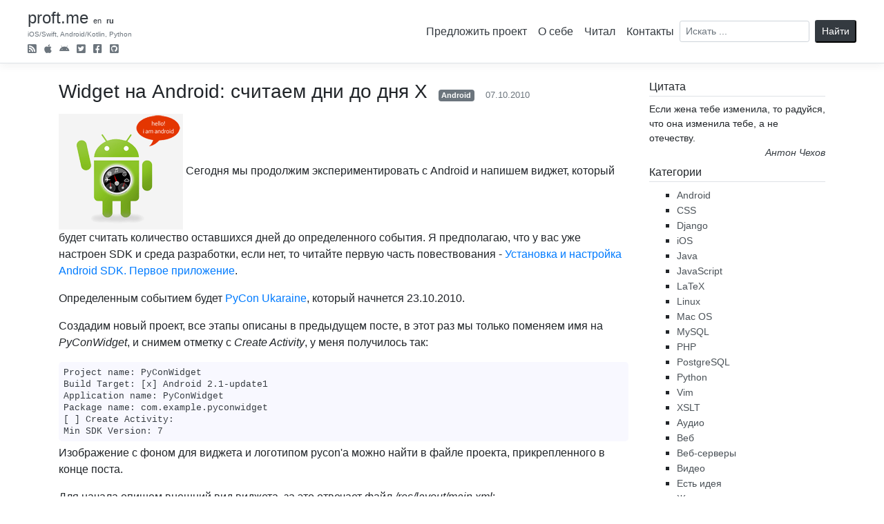

--- FILE ---
content_type: text/html; charset=utf-8
request_url: https://proft.me/2010/10/7/widget-na-android-schitaem-dni-do-dnya-x/
body_size: 8117
content:


<!doctype html>
<html lang="ru">

<head>
    <meta http-equiv="Content-Type" content="text/html; charset=UTF-8" />
    <meta name="viewport" content="width=device-width, initial-scale=1, shrink-to-fit=no">
    <title>Widget на Android: считаем дни до дня X | proft.me </title>
    <meta name="keywords" content="ios swift coredata android kotlin python django blog Ukraine Vinnytsia web linux design java android vim javascript mysql ubuntu centos archlinux" />
    <meta name="description" content="Widget на Android: считаем дни до дня X | proft.me - Блог о iOS, Swift, Android, Kotlin и Python" />
    <meta property="fb:admins" content="100000128276049" />
    <link rel="openid.server" href="http://www.myopenid.com/server" />
    <link rel="openid.delegate" href="http://proft.myopenid.com/" />
    <link rel="openid2.local_id" href="http://proft.myopenid.com" />
    <link rel="openid2.provider" href="http://www.myopenid.com/server" />
    <meta http-equiv="X-XRDS-Location" content="http://www.myopenid.com/xrds?username=proft.myopenid.com" />
    <script src="https://ajax.googleapis.com/ajax/libs/jquery/1.4.2/jquery.min.js" type="text/javascript"></script>
    <link rel="shortcut icon" href="/static/i/favicon.ico" type="image/ico" />
    
    <link rel="alternate" type="application/rss+xml" title="proft.me rss feed" href="/feeds/latest/">
    
    
    
    
    <meta property="og:title" content="Widget на Android: считаем дни до дня X | proft.me" />
    <meta property="og:type" content="article" />
    <meta property="og:url" content="http://proft.me/2010/10/7/widget-na-android-schitaem-dni-do-dnya-x/" />
    <meta property="og:description" content="Widget на Android: считаем дни до дня X | proft.me - Блог о iOS, Swift, Android, Kotlin и Python"/>

    <link rel="stylesheet" href="https://maxcdn.bootstrapcdn.com/bootstrap/4.0.0/css/bootstrap.min.css" integrity="sha384-Gn5384xqQ1aoWXA+058RXPxPg6fy4IWvTNh0E263XmFcJlSAwiGgFAW/dAiS6JXm" crossorigin="anonymous">
    <link rel="stylesheet" href="https://cdnjs.cloudflare.com/ajax/libs/font-awesome/5.12.1/css/fontawesome.min.css">
    <link rel="stylesheet" href="https://cdnjs.cloudflare.com/ajax/libs/font-awesome/5.13.0/css/regular.min.css">
    <link rel="stylesheet" href="https://cdnjs.cloudflare.com/ajax/libs/font-awesome/5.12.1/css/brands.min.css">
    <link rel="stylesheet" href="https://cdnjs.cloudflare.com/ajax/libs/font-awesome/5.12.1/css/solid.min.css">

    <style type="text/css">
        .border-top { border-top: 1px solid #e5e5e5; }
        .border-bottom { border-bottom: 1px solid #e5e5e5; }

        .box-shadow { box-shadow: 0 .25rem .75rem rgba(0, 0, 0, .05); } 
        .smaller6 {font-size: 0.65rem;}   
        .smaller7 {font-size: 0.7rem;}       
        .smaller8 {font-size: 0.8rem;}       
        .smaller9 {font-size: 0.9rem;} 
        .normal {font-size: 1rem;} 

        .blog-footer {
          padding: 0.5rem 0;
          color: #999;
          text-align: center;
          background-color: #f9f9f9;
          border-top: .05rem solid #e5e5e5;
        }

        #categories li {
            list-style-type: square;
            line-height: 1.4;
        }

        #categories li a {
            color: #4A5157;
            font-size: 0.9rem;
        }

        #archive  {display: none;}

        #archive a {font-size: 0.8rem; color: #4A5157;}
        #archive li {line-height: 1.3;}

        #archive-title {
            cursor: pointer;
        }

        b.lb, h3.lb {
            border-bottom: 1px solid #c14040;
            display: block;
            margin: 1.2rem 0;
            color: #c14040;
        }

        pre.prettyprint {
            background: none repeat scroll 0 0 #F8F8FF;
            color: #343a40;
            display: block;
            padding: 0.5em;
            margin-bottom: 5px;
            line-height: 1.3em;
            word-wrap: break-word;
            border-radius: 5px;
            font-size: 0.82rem;
        }

    </style>

    <script type="text/javascript">
          (function(i,s,o,g,r,a,m){i['GoogleAnalyticsObject']=r;i[r]=i[r]||function(){
          (i[r].q=i[r].q||[]).push(arguments)},i[r].l=1*new Date();a=s.createElement(o),
          m=s.getElementsByTagName(o)[0];a.async=1;a.src=g;m.parentNode.insertBefore(a,m)
          })(window,document,'script','//www.google-analytics.com/analytics.js','ga');

          ga('create', 'UA-11939885-2', 'proft.me');
          ga('send', 'pageview');
    </script>
    <meta name="google-site-verification" content="hc3xb3tE2Juc0vOxkyFrKEmOK-OOxXq-4CCLgVxuWAM" />
</head>
<body>


<header>
<div class="p-1 px-md-4 mb-1 bg-white border-bottom box-shadow">
    <nav class="navbar navbar-expand-md navbar-light bg-white">
    <h4 class="my-0 mr-md-auto d-inline-block ">
        <a href="http://proft.me" class="text-dark" title="Блог о iOS, Swift, Android, Kotlin и Python">proft.me</a>
        <a href="http://en.proft.me/" id="lang-en" class="font-weight-normal text-dark smaller7">en</a> 
        <a href="http://proft.me/" class="font-weight-bold text-dark smaller7">ru</a>     
        <div class="text-muted smaller6 mt-1">iOS/Swift, Android/Kotlin, Python
            <ul class="list-unstyled list-inline mt-2 mb-0">
                <li class="list-inline-item"><a href="/feeds/latest/" title="RSS" target="_blank"><i class="fas fa-rss-square smaller9 text-muted"></i></a></li>
                <li class="list-inline-item"><a href="http://en.proft.me/ios-projects/" title="iOS projects" target="_blank"><i class="fab fa-apple smaller9 text-muted"></i></a></li>
                <li class="list-inline-item"><a href="http://en.proft.me/android-projects/" title="Android projects" target="_blank"><i class="fab fa-android smaller8 text-muted"></i></a></li>
                <li class="list-inline-item"><a href="http://twitter.com/proft" title="Twitter" target="_blank"><i class="fab fa-twitter-square smaller9 text-muted"></i></a></li>
                <li class="list-inline-item"><a href="http://www.facebook.com/proftua" title="Facebook" target="_blank"><i class="fab fa-facebook-square smaller9 text-muted"></i></a></li>
                <li class="list-inline-item"><a href="http://github.com/proft/" title="Github" target="_blank"><i class="fab fa-github-square smaller9 text-muted"></i></a></li>
            </ul>
        </div>   
    </h4>
    <button class="navbar-toggler" type="button" data-toggle="collapse" data-target="#navbarCollapse" aria-controls="navbarCollapse" aria-expanded="false" aria-label="Toggle navigation">
        <span class="navbar-toggler-icon"></span>
    </button>   
    <div class="collapse navbar-collapse justify-content-end" id="navbarCollapse">
        <ul class="navbar-nav">
            <li class="nav-item active">
              <a href="/hireme/" class="p-2 text-dark" id="hireme" title="iOS/Swift/Android/Kotlin/Python/Django developer">Предложить проект</a>
            </li>
            <li class="nav-item">
              <a href="/about/" class="p-2 text-dark">О себе</a> 
            </li>
            <li class="nav-item">
              <a href="http://proft.me/read/" class="p-2 text-dark">Читал</a>
            </li>
            <li class="nav-item">
                <a href="/contacts/" class="p-2 text-dark">Контакты</a>
            </li>
        </ul>    
        <form action="/search/" method="GET" class="form-inline my-2 my-lg-0">
            <input type="text" value="" name="q" class="form-control form-control-sm mr-sm-2" placeholder="Искать ..." /> 
            <button type="submit" class="btn-sm btn-dark my-2 my-sm-0">Найти</button>
        </form>    
    </div>
    </nav>
</div>
</header>


<div class="container my-4">
    <div class="row">
        <div class="col-12 col-sm-9">
            

<div class="post pdetail">
<h3 class="mb-3">
  Widget на Android: считаем дни до дня X <small class="ml-2"><a href="/categories/android/" class="badge badge-secondary smaller7">Android</a></small> <span class="text-muted smaller8 px-2">07.10.2010</span>
  
  
</h3>

<p><img src="/static/android/android_widget.png" alt="android_widget.png" class="right" />
Сегодня мы продолжим экспериментировать с Android и напишем виджет, который будет считать количество оставшихся дней до определенного события. Я предполагаю, что у вас уже настроен SDK и среда разработки, если нет, то читайте первую часть повествования - <a href="/2010/10/4/ustanovka-i-nastrojka-android-sdk-pervoe-prilozhen/">Установка и настройка Android SDK. Первое приложение</a>.</p>
<p>Определенным событием будет <a href="http://ua.pycon.org/">PyCon Ukaraine</a>, который начнется 23.10.2010.</p>
<p>Создадим новый проект, все этапы описаны в предыдущем посте, в этот раз мы только поменяем имя на <em>PyConWidget</em>, и снимем отметку с <em>Create Activity</em>, у меня получилось так:</p>
<pre class="prettyprint">
Project name: PyConWidget
Build Target: [x] Android 2.1-update1
Application name: PyConWidget
Package name: com.example.pyconwidget
[ ] Create Activity: 
Min SDK Version: 7
</pre>

<p>Изображение с фоном для виджета и логотипом pycon'a можно найти в файле проекта, прикрепленного в конце поста.</p>
<p>Для начала опишем внешний вид виджета, за это отвечает файл <em>/res/layout/main.xml</em>:</p>
<pre class="prettyprint">
&lt;?xml version="1.0" encoding="utf-8"?&gt;
&lt;LinearLayout xmlns:android="http://schemas.android.com/apk/res/android"
    android:orientation="vertical"
    android:layout_width="fill_parent"
    android:layout_height="fill_parent"
    android:background="@drawable/bg"&gt;
    >
&lt;ImageView
    android:src="@drawable/pylogo"
    android:layout_width="fill_parent"
    android:layout_height="wrap_content"
    android:paddingTop="1dip"   
/&gt;
&lt;TextView  
    android:id="@+id/text"
    android:layout_width="fill_parent" 
    android:layout_height="wrap_content" 
    android:text="@string/hello"
    android:textSize="17sp"
    android:gravity="center"
    android:textColor="@android:color/white"
    /&gt;
&lt;/LinearLayout&gt;
</pre>

<p>У нас есть: главный layout (<em>LinearLayout</em>), с вертикальным расположением элементов и фоном (атрибут <em>android:background</em>); визуальный компонент <em>ImageView</em>, содержащий логотип; <em>TextView</em> - в котором будем выводить количество дней до pycon.</p>
<p>Файл <em>/res/values/strings.xml</em> содержит строчные константы: название виджета и текст, отображаемый по-умолчанию:</p>
<pre class="prettyprint">
&lt;?xml version="1.0" encoding="utf-8"?&gt;
&lt;resources&gt;
    &lt;string name="hello"&gt;Loading&lt;/string&gt;
    &lt;string name="app_name"&gt;PyCon Widget&lt;/string&gt;
    &lt;string name="widget_name"&gt;PyCon Widget&lt;/string&gt;
&lt;/resources&gt;
</pre>

<p>Создадим файл <em>/res/xml/widget.xml</em>, в котором опишем параметры виджета:</p>
<ul>
<li>атрибуты <em>android:minWidth</em> и <em>android:minHeight</em> отвечают за размер виджета в <strong>dip (density-independent pixel)</strong>;</li>
<li><em>android:updatePeriodMillis</em> - как часто будет обновляться виджет, в нашем случаи - раз в день. В Android SDK 1.6. минимальное значение было 30 мин., в новых версиях это ограничение сняли. Желательно выставляет разумное значение, иначе чем меньше интервал тем меньше будет жить батарейка;</li>
<li><em>android:initialLayout</em> - layout для виджета;</li>
</ul>
<pre class="prettyprint">
&lt;?xml version="1.0" encoding="UTF-8"?&gt;
&lt;appwidget-provider
xmlns:android="http://schemas.android.com/apk/res/android"
android:minWidth="50dip"
android:minHeight="50dip"
android:updatePeriodMillis="86400000"
android:initialLayout="@layout/main"
/&gt;
</pre>

<p>В файле <em>AndroidManifest.xml</em> добавим тег <em>receiver</em> (внутрь тега <em>application</em>) который отвечает за <a href="http://developer.android.com/reference/android/content/BroadcastReceiver.html">Broadcast Receiver</a> и указывает, что виджет будет реагировать на событие (intent) - <em>APPWIDGET_UPDATE</em> (т.е. обновляться). Также указываем на layout виджета:</p>
<pre class="prettyprint">
...
&lt;receiver android:name=".PyConWidget" android:label="@string/widget_name"&gt;
    &lt;intent-filter&gt;
        &lt;action android:name="android.appwidget.action.APPWIDGET_UPDATE" /&gt;
    &lt;/intent-filter&gt;
    &lt;meta-data android:name="android.appwidget.provider" android:resource="@xml/widget" /&gt;
&lt;/receiver&gt;
...
</pre>

<p>Осталось только реализовать логику виджета и добавить это все в обработчик события - обновление виджета.</p>
<pre class="prettyprint">
package com.example.pyconwidget;

import java.util.Date;
import android.appwidget.AppWidgetManager;
import android.appwidget.AppWidgetProvider;
import android.content.Context;
import android.widget.RemoteViews;
import java.util.Calendar;
import java.util.GregorianCalendar;

public class PyConWidget extends AppWidgetProvider {
    @Override
    public void onUpdate(Context context, AppWidgetManager appWidgetManager, int[] appWidgetIds) {

        Date today = new Date();
        Calendar calendar = new GregorianCalendar(2010, 9, 23);
        long days = (((calendar.getTimeInMillis() - today.getTime())/1000))/86400;
        String txt;

        if (days > 1) {
            txt = days + "\ndays";
        } else if (days == 1) {
            txt = days + "\nday";
        } else if (days == 0 || days == -1) {
            txt = "online";
        } else {
            txt = "closed";
        }

        RemoteViews updateViews = new RemoteViews(context.getPackageName(), R.layout.main);
        updateViews.setTextViewText(R.id.text, txt);
        appWidgetManager.updateAppWidget(appWidgetIds, updateViews);
        super.onUpdate(context, appWidgetManager, appWidgetIds);
    }
}
</pre>

<p>Класс <em>AppWidgetProvider</em> является базовым для класса нашего виджета <em>PyConWidget</em>, мы переопределяем метод <em>onUpdate</em>, который вызывается при обновлении виджета. Для изменения параметров визуальных компонентов внутри виджетов используются объекты класса <em>RemoteViews</em>. После изменения текста внутри <em>TextView</em> мы говорим <em>WidgetManager</em> что надо бы обновить и сам виджет.</p>
<p>Скриншот виджета:</p>
<p><center>
<img src="/static/android/pycon_widget.jpg" alt="pycon_widget.jpg" width="200" />
</center></p>
<p>Виджет проверен на HTC Wildfire - все чудесно отображается! :)</p>
<p>Проект в Eclipse для приведенного виджета - <a href="/static/android/pycon_widget.tar.gz">pycon_widget.tar.gz</a></p>
<p>Apk файл с виджетом - <a href="/static/android/PyConWidget.apk">PyConWidget.apk</a></p>
<p><b class="lb">Дополнительное чтиво</b></p>
<ul>
<li><a href="http://hameedullah.com/develop-your-first-android-application-in-python.html">Develop your first android application in python</a></li>
</ul>
</div>


        </div>
        <div class="col-12 col-sm-3">
            <h6 class="border-bottom pb-1">Цитата</h6>

<div id="citation" class="mb-2 smaller9">
Если жена тебе изменила, то радуйся, что она изменила тебе, а не отечеству.
<div class="text-dark text-right"><em>Антон Чехов</em></div>
</div>


            <h6 class="border-bottom pb-1">Категории</h6>
<ul id="categories">


    <li><a href="/categories/android/">Android</a>
    
    </li>

    <li><a href="/categories/css/">CSS</a>
    
    </li>

    <li><a href="/categories/django/">Django</a>
    
    </li>

    <li><a href="/categories/ios/">iOS</a>
    
    </li>

    <li><a href="/categories/java/">Java</a>
    
    </li>

    <li><a href="/categories/javascript/">JavaScript</a>
    
    </li>

    <li><a href="/categories/latex/">LaTeX</a>
    
    </li>

    <li><a href="/categories/linux/">Linux</a>
    
    </li>

    <li><a href="/categories/mac-os/">Mac OS</a>
    
    </li>

    <li><a href="/categories/mysql/">MySQL</a>
    
    </li>

    <li><a href="/categories/php/">PHP</a>
    
    </li>

    <li><a href="/categories/postgresql/">PostgreSQL</a>
    
    </li>

    <li><a href="/categories/python/">Python</a>
    
    </li>

    <li><a href="/categories/vim/">Vim</a>
    
    </li>

    <li><a href="/categories/xslt/">XSLT</a>
    
    </li>

    <li><a href="/categories/audio/">Аудио</a>
    
    </li>

    <li><a href="/categories/web/">Веб</a>
    
    </li>

    <li><a href="/categories/web-servers/">Веб-серверы</a>
    
    </li>

    <li><a href="/categories/video/">Видео</a>
    
    </li>

    <li><a href="/categories/have-idea/">Есть идея</a>
    
    </li>

    <li><a href="/categories/hard/">Железо</a>
    
    </li>

    <li><a href="/categories/life-and-healthy/">Мир вокруг</a>
    
    </li>

    <li><a href="/categories/programming/">Программирование</a>
    
    </li>

    <li><a href="/categories/soft/">Софт</a>
    
    </li>

    <li><a href="/categories/humor/">Улыбнуло</a>
    
    </li>

</ul>

            <h6 id="archive-title" class="border-bottom pb-1">Архив <small class="text-muted">&darr;</small></h6>
<ul id="archive" class="list-unstyled">

    <li><a href="/2022/03/" title="Март 2022">Март 2022</a></li>

    <li><a href="/2017/09/" title="Сентябрь 2017">Сентябрь 2017</a></li>

    <li><a href="/2017/05/" title="Май 2017">Май 2017</a></li>

    <li><a href="/2017/04/" title="Апрель 2017">Апрель 2017</a></li>

    <li><a href="/2017/03/" title="Март 2017">Март 2017</a></li>

    <li><a href="/2016/07/" title="Июль 2016">Июль 2016</a></li>

    <li><a href="/2016/05/" title="Май 2016">Май 2016</a></li>

    <li><a href="/2015/03/" title="Март 2015">Март 2015</a></li>

    <li><a href="/2014/10/" title="Октябрь 2014">Октябрь 2014</a></li>

    <li><a href="/2014/07/" title="Июль 2014">Июль 2014</a></li>

    <li><a href="/2014/06/" title="Июнь 2014">Июнь 2014</a></li>

    <li><a href="/2014/05/" title="Май 2014">Май 2014</a></li>

    <li><a href="/2013/09/" title="Сентябрь 2013">Сентябрь 2013</a></li>

    <li><a href="/2013/08/" title="Август 2013">Август 2013</a></li>

    <li><a href="/2013/06/" title="Июнь 2013">Июнь 2013</a></li>

    <li><a href="/2013/05/" title="Май 2013">Май 2013</a></li>

    <li><a href="/2013/03/" title="Март 2013">Март 2013</a></li>

    <li><a href="/2013/02/" title="Февраль 2013">Февраль 2013</a></li>

    <li><a href="/2013/01/" title="Январь 2013">Январь 2013</a></li>

    <li><a href="/2012/04/" title="Апрель 2012">Апрель 2012</a></li>

    <li><a href="/2012/03/" title="Март 2012">Март 2012</a></li>

    <li><a href="/2012/02/" title="Февраль 2012">Февраль 2012</a></li>

    <li><a href="/2012/01/" title="Январь 2012">Январь 2012</a></li>

    <li><a href="/2011/12/" title="Декабрь 2011">Декабрь 2011</a></li>

    <li><a href="/2011/11/" title="Ноябрь 2011">Ноябрь 2011</a></li>

    <li><a href="/2011/10/" title="Октябрь 2011">Октябрь 2011</a></li>

    <li><a href="/2011/09/" title="Сентябрь 2011">Сентябрь 2011</a></li>

    <li><a href="/2011/08/" title="Август 2011">Август 2011</a></li>

    <li><a href="/2011/07/" title="Июль 2011">Июль 2011</a></li>

    <li><a href="/2011/06/" title="Июнь 2011">Июнь 2011</a></li>

    <li><a href="/2011/05/" title="Май 2011">Май 2011</a></li>

    <li><a href="/2011/04/" title="Апрель 2011">Апрель 2011</a></li>

    <li><a href="/2011/03/" title="Март 2011">Март 2011</a></li>

    <li><a href="/2011/02/" title="Февраль 2011">Февраль 2011</a></li>

    <li><a href="/2011/01/" title="Январь 2011">Январь 2011</a></li>

    <li><a href="/2010/12/" title="Декабрь 2010">Декабрь 2010</a></li>

    <li><a href="/2010/11/" title="Ноябрь 2010">Ноябрь 2010</a></li>

    <li><a href="/2010/10/" title="Октябрь 2010">Октябрь 2010</a></li>

    <li><a href="/2010/09/" title="Сентябрь 2010">Сентябрь 2010</a></li>

    <li><a href="/2010/08/" title="Август 2010">Август 2010</a></li>

    <li><a href="/2010/06/" title="Июнь 2010">Июнь 2010</a></li>

    <li><a href="/2010/05/" title="Май 2010">Май 2010</a></li>

    <li><a href="/2010/04/" title="Апрель 2010">Апрель 2010</a></li>

    <li><a href="/2010/03/" title="Март 2010">Март 2010</a></li>

    <li><a href="/2010/02/" title="Февраль 2010">Февраль 2010</a></li>

    <li><a href="/2010/01/" title="Январь 2010">Январь 2010</a></li>

    <li><a href="/2009/12/" title="Декабрь 2009">Декабрь 2009</a></li>

    <li><a href="/2009/10/" title="Октябрь 2009">Октябрь 2009</a></li>

    <li><a href="/2009/09/" title="Сентябрь 2009">Сентябрь 2009</a></li>

    <li><a href="/2009/08/" title="Август 2009">Август 2009</a></li>

    <li><a href="/2009/07/" title="Июль 2009">Июль 2009</a></li>

    <li><a href="/2009/06/" title="Июнь 2009">Июнь 2009</a></li>

    <li><a href="/2009/05/" title="Май 2009">Май 2009</a></li>

    <li><a href="/2009/04/" title="Апрель 2009">Апрель 2009</a></li>

    <li><a href="/2009/03/" title="Март 2009">Март 2009</a></li>

    <li><a href="/2009/02/" title="Февраль 2009">Февраль 2009</a></li>

    <li><a href="/2009/01/" title="Январь 2009">Январь 2009</a></li>

    <li><a href="/2008/12/" title="Декабрь 2008">Декабрь 2008</a></li>

    <li><a href="/2008/11/" title="Ноябрь 2008">Ноябрь 2008</a></li>

    <li><a href="/2008/10/" title="Октябрь 2008">Октябрь 2008</a></li>

    <li><a href="/2008/09/" title="Сентябрь 2008">Сентябрь 2008</a></li>

    <li><a href="/2008/08/" title="Август 2008">Август 2008</a></li>

    <li><a href="/2008/07/" title="Июль 2008">Июль 2008</a></li>

    <li><a href="/2008/06/" title="Июнь 2008">Июнь 2008</a></li>

    <li><a href="/2008/05/" title="Май 2008">Май 2008</a></li>

    <li><a href="/2008/04/" title="Апрель 2008">Апрель 2008</a></li>

    <li><a href="/2008/03/" title="Март 2008">Март 2008</a></li>

    <li><a href="/2008/02/" title="Февраль 2008">Февраль 2008</a></li>

    <li><a href="/2008/01/" title="Январь 2008">Январь 2008</a></li>

    <li><a href="/2007/12/" title="Декабрь 2007">Декабрь 2007</a></li>

</ul>

        </div>
    </div>
</div>    

<footer class="blog-footer smaller9">
      <p class="mb-0"><a href="http://en.proft.me" class="text-dark font-weight-bold">Моргун Иван</a> @ Украина, Винница &copy; 2004 - 2026</p>
      <p class="m-0 p-0"><a href="#" class="smaller8">Вверх</a></p>
</footer>

<script src="https://code.jquery.com/jquery-3.2.1.slim.min.js" integrity="sha384-KJ3o2DKtIkvYIK3UENzmM7KCkRr/rE9/Qpg6aAZGJwFDMVNA/GpGFF93hXpG5KkN" crossorigin="anonymous"></script>
<script src="https://cdnjs.cloudflare.com/ajax/libs/popper.js/1.12.9/umd/popper.min.js" integrity="sha384-ApNbgh9B+Y1QKtv3Rn7W3mgPxhU9K/ScQsAP7hUibX39j7fakFPskvXusvfa0b4Q" crossorigin="anonymous"></script>
<script src="https://maxcdn.bootstrapcdn.com/bootstrap/4.0.0/js/bootstrap.min.js" integrity="sha384-JZR6Spejh4U02d8jOt6vLEHfe/JQGiRRSQQxSfFWpi1MquVdAyjUar5+76PVCmYl" crossorigin="anonymous"></script>

<script src="/static/js/main.js"></script>


</body>
</html>


--- FILE ---
content_type: text/plain
request_url: https://www.google-analytics.com/j/collect?v=1&_v=j102&a=1323324175&t=pageview&_s=1&dl=https%3A%2F%2Fproft.me%2F2010%2F10%2F7%2Fwidget-na-android-schitaem-dni-do-dnya-x%2F&ul=en-us%40posix&dt=Widget%20%D0%BD%D0%B0%20Android%3A%20%D1%81%D1%87%D0%B8%D1%82%D0%B0%D0%B5%D0%BC%20%D0%B4%D0%BD%D0%B8%20%D0%B4%D0%BE%20%D0%B4%D0%BD%D1%8F%20X%20%7C%20proft.me&sr=1280x720&vp=1280x720&_u=IEBAAAABAAAAACAAI~&jid=637750002&gjid=294058739&cid=1600040042.1768893595&tid=UA-11939885-2&_gid=431768096.1768893595&_r=1&_slc=1&z=1570784845
body_size: -448
content:
2,cG-WWMLH5KY7N

--- FILE ---
content_type: application/x-javascript
request_url: https://proft.me/static/js/main.js
body_size: 339
content:
function nav_to(link) {
    if ($('#'+link).length) {
        location.href = $('#'+link).attr('href');
    }
}

$(document).ready(function($) {
    $('#archive-title').click(function(){
        $('#archive').toggle();
    });

    $('#tags-title').click(function(){
        $('#tagcloud').toggle();
    });

    $(document).keydown(function (e) {
        var keyCode = e.keyCode || e.which,
        arrow = {left: 37, up: 38, right: 39, down: 40 };

        switch (keyCode) {
            case arrow.left:
                nav_to('previous-page')
                break;
            case arrow.right:
                nav_to('next-page')
                break;
        }
    });
});
